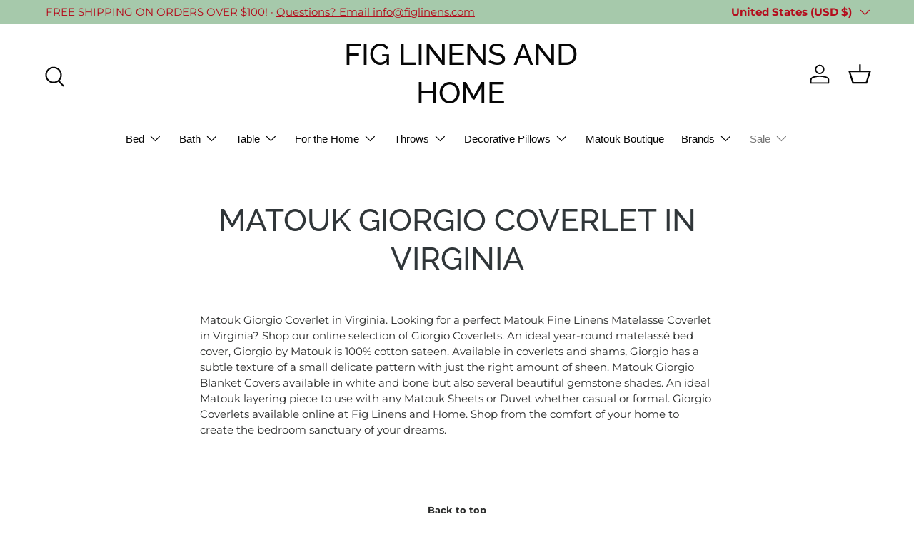

--- FILE ---
content_type: text/plain;charset=UTF-8, text/javascript
request_url: https://app.accessibilityspark.com/sessions?shop=fig-pillows.myshopify.com
body_size: -79
content:
// 1769369994161 | fig-pillows.myshopify.com | null | undefined